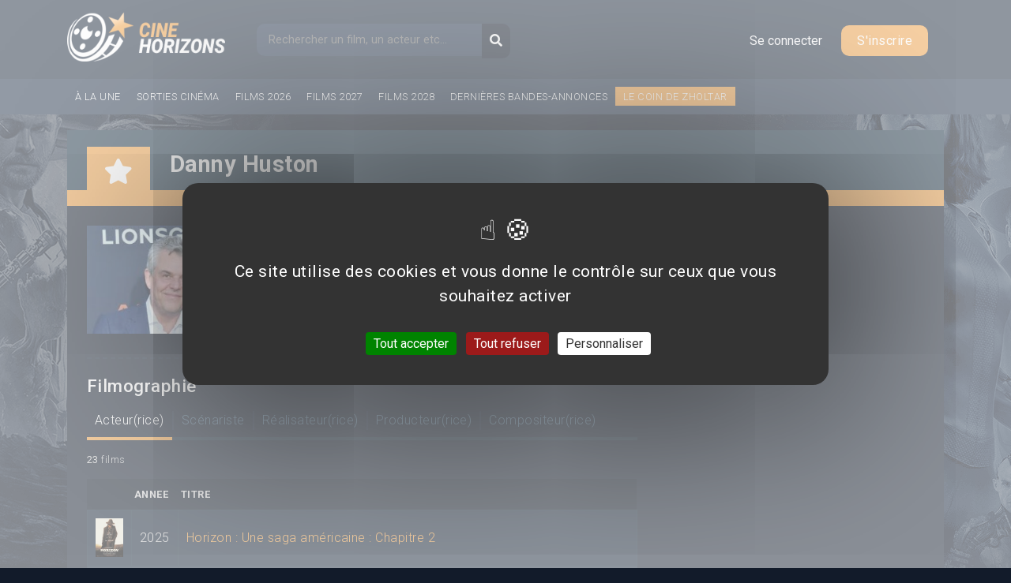

--- FILE ---
content_type: text/html; charset=utf-8
request_url: https://www.cinehorizons.net/personne/danny-huston
body_size: 10096
content:
<!DOCTYPE html>
<html lang="fr" dir="ltr" prefix="og: http://ogp.me/ns# article: http://ogp.me/ns/article# book: http://ogp.me/ns/book# profile: http://ogp.me/ns/profile# video: http://ogp.me/ns/video# product: http://ogp.me/ns/product# content: http://purl.org/rss/1.0/modules/content/ dc: http://purl.org/dc/terms/ foaf: http://xmlns.com/foaf/0.1/ rdfs: http://www.w3.org/2000/01/rdf-schema# sioc: http://rdfs.org/sioc/ns# sioct: http://rdfs.org/sioc/types# skos: http://www.w3.org/2004/02/skos/core# xsd: http://www.w3.org/2001/XMLSchema#">
<head>
  <meta http-equiv="Content-Type" content="text/html; charset=utf-8" />
<link rel="shortcut icon" href="https://www.cinehorizons.net/sites/default/files/favicon_1.ico" type="image/vnd.microsoft.icon" />
<meta property="og:title" content="Danny Huston" />
<meta property="og:updated_time" content="2024-04-25T13:26:39+02:00" />
<meta property="article:published_time" content="2012-11-22T10:02:18+01:00" />
<meta property="article:modified_time" content="2024-04-25T13:26:39+02:00" />
  <title>Danny Huston | Cinéhorizons</title>
<link rel="stylesheet" href="https://maxcdn.bootstrapcdn.com/bootstrap/4.0.0/css/bootstrap.min.css" integrity="sha384-Gn5384xqQ1aoWXA+058RXPxPg6fy4IWvTNh0E263XmFcJlSAwiGgFAW/dAiS6JXm" crossorigin="anonymous">
<link href="https://fonts.googleapis.com/css?family=Roboto:300,400,500,700,900" rel="stylesheet">

 <link type="text/css" rel="stylesheet" href="https://www.cinehorizons.net/sites/default/files/css/css_xE-rWrJf-fncB6ztZfd2huxqgxu4WO-qwma6Xer30m4.css" media="all" />
<link type="text/css" rel="stylesheet" href="https://www.cinehorizons.net/sites/default/files/css/css_mxbvRAV0_YoXwGCXbsQzCkegc1pXHICzfd8PPQD9YE4.css" media="all" />
<link type="text/css" rel="stylesheet" href="https://www.cinehorizons.net/sites/default/files/css/css_wgH8d9PjtlhKHB3adSkJCAw3O_w_iGpR9qTLODYfoFY.css" media="all" />
<link type="text/css" rel="stylesheet" href="https://www.cinehorizons.net/sites/default/files/css/css_-eDRkJBx12FrpvcJUuyg8450r4LmLWnlW8yIp9rKwpU.css" media="all" />
<link type="text/css" rel="stylesheet" href="https://www.cinehorizons.net/sites/default/files/css/css_96ItioDuaxkDLVbiWc8of4dMIdFiDrqGb6lMddKlp0c.css" media="all" />
 <link rel="stylesheet" href="//code.jquery.com/ui/1.12.1/themes/base/jquery-ui.css">
    <meta charset="utf-8">
    <meta name="viewport" content="width=device-width, initial-scale=1, shrink-to-fit=no">
<script type="text/javascript" defer="defer" src="https://www.cinehorizons.net/sites/default/files/google_tag/gtm/google_tag.script.js?t8pnnv"></script>
<script type="text/javascript" src="https://www.cinehorizons.net/misc/jquery.js?v=1.4.4"></script>
<script type="text/javascript" src="https://www.cinehorizons.net/misc/jquery-extend-3.4.0.js?v=1.4.4"></script>
<script type="text/javascript" src="https://www.cinehorizons.net/misc/jquery-html-prefilter-3.5.0-backport.js?v=1.4.4"></script>
<script type="text/javascript" src="https://www.cinehorizons.net/misc/jquery.once.js?v=1.2"></script>
<script type="text/javascript" src="https://www.cinehorizons.net/misc/drupal.js?t8pnnv"></script>
<script type="text/javascript" src="https://www.cinehorizons.net/misc/ui/jquery.ui.core.min.js?v=1.8.7"></script>
<script type="text/javascript" src="https://www.cinehorizons.net/misc/ui/jquery.ui.widget.min.js?v=1.8.7"></script>
<script type="text/javascript" src="https://www.cinehorizons.net/misc/jquery.cookie.js?v=1.0"></script>
<script type="text/javascript" src="https://www.cinehorizons.net/misc/jquery.form.js?v=2.52"></script>
<script type="text/javascript" src="https://www.cinehorizons.net/misc/ui/jquery.ui.position.min.js?v=1.8.7"></script>
<script type="text/javascript" src="https://www.cinehorizons.net/misc/ui/jquery.ui.position-1.13.0-backport.js?v=1.8.7"></script>
<script type="text/javascript" src="https://www.cinehorizons.net/misc/ui/jquery.ui.autocomplete.min.js?v=1.8.7"></script>
<script type="text/javascript" src="https://www.cinehorizons.net/misc/ajax.js?v=7.94"></script>
<script type="text/javascript" src="https://www.cinehorizons.net/sites/default/files/languages/fr_StB9WCNtL5FYD1rjUXlSzK0I6RyNQ2ULMa_NKDSiJ9c.js?t8pnnv"></script>
<script type="text/javascript" src="https://www.cinehorizons.net/sites/all/libraries/colorbox/jquery.colorbox-min.js?t8pnnv"></script>
<script type="text/javascript" src="https://www.cinehorizons.net/sites/all/modules/colorbox/js/colorbox.js?t8pnnv"></script>
<script type="text/javascript" src="https://www.cinehorizons.net/sites/all/modules/colorbox/js/colorbox_load.js?t8pnnv"></script>
<script type="text/javascript" src="https://www.cinehorizons.net/sites/all/modules/colorbox/js/colorbox_inline.js?t8pnnv"></script>
<script type="text/javascript" src="https://www.cinehorizons.net/sites/all/modules/views/js/base.js?t8pnnv"></script>
<script type="text/javascript" src="https://www.cinehorizons.net/misc/progress.js?v=7.94"></script>
<script type="text/javascript" src="https://www.cinehorizons.net/sites/all/modules/views/js/ajax_view.js?t8pnnv"></script>
<script type="text/javascript" src="https://www.cinehorizons.net/sites/all/modules/search_autocomplete/js/jquery.autocomplete.js?t8pnnv"></script>
<script type="text/javascript" src="https://www.cinehorizons.net/sites/all/themes/basic/js/build/jquery-3.2.1.min.js?t8pnnv"></script>
<script type="text/javascript" src="https://www.cinehorizons.net/sites/all/themes/basic/js/main.js?t8pnnv"></script>
<script type="text/javascript">
<!--//--><![CDATA[//><!--
jQuery.extend(Drupal.settings, {"basePath":"\/","pathPrefix":"","setHasJsCookie":0,"ajaxPageState":{"theme":"basic","theme_token":"XNiv-LtLg2FipdxyJfwRNoSPAFJc8xnXgTd1P_tbZdk","js":{"modules\/statistics\/statistics.js":1,"https:\/\/www.cinehorizons.net\/sites\/default\/files\/google_tag\/gtm\/google_tag.script.js":1,"misc\/jquery.js":1,"misc\/jquery-extend-3.4.0.js":1,"misc\/jquery-html-prefilter-3.5.0-backport.js":1,"misc\/jquery.once.js":1,"misc\/drupal.js":1,"misc\/ui\/jquery.ui.core.min.js":1,"misc\/ui\/jquery.ui.widget.min.js":1,"misc\/jquery.cookie.js":1,"misc\/jquery.form.js":1,"misc\/ui\/jquery.ui.position.min.js":1,"misc\/ui\/jquery.ui.position-1.13.0-backport.js":1,"misc\/ui\/jquery.ui.autocomplete.min.js":1,"misc\/ajax.js":1,"public:\/\/languages\/fr_StB9WCNtL5FYD1rjUXlSzK0I6RyNQ2ULMa_NKDSiJ9c.js":1,"sites\/all\/libraries\/colorbox\/jquery.colorbox-min.js":1,"sites\/all\/modules\/colorbox\/js\/colorbox.js":1,"sites\/all\/modules\/colorbox\/js\/colorbox_load.js":1,"sites\/all\/modules\/colorbox\/js\/colorbox_inline.js":1,"sites\/all\/modules\/views\/js\/base.js":1,"misc\/progress.js":1,"sites\/all\/modules\/views\/js\/ajax_view.js":1,"sites\/all\/modules\/search_autocomplete\/js\/jquery.autocomplete.js":1,"sites\/all\/themes\/basic\/js\/build\/jquery-3.2.1.min.js":1,"sites\/all\/themes\/basic\/js\/main.js":1},"css":{"modules\/system\/system.base.css":1,"modules\/system\/system.menus.css":1,"modules\/system\/system.messages.css":1,"modules\/system\/system.theme.css":1,"misc\/ui\/jquery.ui.core.css":1,"misc\/ui\/jquery.ui.theme.css":1,"misc\/ui\/jquery.ui.autocomplete.css":1,"modules\/comment\/comment.css":1,"sites\/all\/modules\/date\/date_api\/date.css":1,"sites\/all\/modules\/date\/date_repeat_field\/date_repeat_field.css":1,"modules\/field\/theme\/field.css":1,"modules\/node\/node.css":1,"modules\/poll\/poll.css":1,"modules\/search\/search.css":1,"modules\/user\/user.css":1,"modules\/forum\/forum.css":1,"sites\/all\/modules\/views\/css\/views.css":1,"sites\/all\/themes\/basic\/css\/tabs.css":1,"sites\/all\/libraries\/colorbox\/example5\/colorbox.css":1,"sites\/all\/modules\/ctools\/css\/ctools.css":1,"sites\/all\/modules\/search_autocomplete\/css\/themes\/user-blue.css":1,"sites\/all\/modules\/search_autocomplete\/css\/themes\/basic-green.css":1,"sites\/all\/themes\/basic\/css\/style.css":1,"sites\/all\/themes\/basic\/css\/slick.css":1,"sites\/all\/themes\/basic\/css\/bars-movie.css":1}},"colorbox":{"opacity":"0.85","current":"{current} of {total}","previous":"\u00ab Prev","next":"Next \u00bb","close":"Close","maxWidth":"98%","maxHeight":"98%","fixed":true,"mobiledetect":true,"mobiledevicewidth":"480px","file_public_path":"\/sites\/default\/files","specificPagesDefaultValue":"admin*\nimagebrowser*\nimg_assist*\nimce*\nnode\/add\/*\nnode\/*\/edit\nprint\/*\nprintpdf\/*\nsystem\/ajax\nsystem\/ajax\/*"},"views":{"ajax_path":"\/views\/ajax","ajaxViews":{"views_dom_id:d68519b43ef5352e3b6c89d9ad46c2f3":{"view_name":"user_block","view_display_id":"last_avis_user","view_args":"","view_path":"node\/2553","view_base_path":null,"view_dom_id":"d68519b43ef5352e3b6c89d9ad46c2f3","pager_element":0}}},"urlIsAjaxTrusted":{"\/views\/ajax":true,"\/personne\/danny-huston":true,"\/personne\/danny-huston?destination=node\/2553":true},"search_autocomplete":{"form1":{"selector":"#search-form[action=\u0022\/search\/node\u0022] #edit-keys","minChars":"3","max_sug":"10","type":"internal","datas":"https:\/\/www.cinehorizons.net\/search_autocomplete\/autocomplete\/1\/","fid":"1","theme":"basic-green","auto_submit":"1","auto_redirect":"1"},"form2":{"selector":"#search-form[action=\u0022\/search\/user\u0022] #edit-keys","minChars":"3","max_sug":"10","type":"internal","datas":"https:\/\/www.cinehorizons.net\/search_autocomplete\/autocomplete\/2\/","fid":"2","theme":"user-blue","auto_submit":"1","auto_redirect":"1"},"form3":{"selector":"#edit-search-block-form--2","minChars":"3","max_sug":"10","type":"internal","datas":"https:\/\/www.cinehorizons.net\/search_autocomplete\/autocomplete\/3\/","fid":"3","theme":"basic-green","auto_submit":"1","auto_redirect":"1"}},"statistics":{"data":{"nid":"2553"},"url":"\/modules\/statistics\/statistics.php"}});
//--><!]]>
</script>
    <script src="https://code.jquery.com/jquery-2.2.0.min.js" type="text/javascript"></script>
<link rel="stylesheet" href="https://use.fontawesome.com/releases/v5.6.3/css/all.css" integrity="sha384-UHRtZLI+pbxtHCWp1t77Bi1L4ZtiqrqD80Kn4Z8NTSRyMA2Fd33n5dQ8lWUE00s/" crossorigin="anonymous">
<script>
  FontAwesomeConfig = { searchPseudoElements: true };
</script>


<script src="/sites/all/themes/basic/js/build/slick.min.js"></script>
    <script src="https://cdnjs.cloudflare.com/ajax/libs/popper.js/1.12.9/umd/popper.min.js" integrity="sha384-ApNbgh9B+Y1QKtv3Rn7W3mgPxhU9K/ScQsAP7hUibX39j7fakFPskvXusvfa0b4Q" crossorigin="anonymous"></script>
    <script src="https://maxcdn.bootstrapcdn.com/bootstrap/4.0.0/js/bootstrap.min.js" integrity="sha384-JZR6Spejh4U02d8jOt6vLEHfe/JQGiRRSQQxSfFWpi1MquVdAyjUar5+76PVCmYl" crossorigin="anonymous"></script>
   <script src="https://code.jquery.com/ui/1.12.1/jquery-ui.js"></script>



    <script src="/sites/all/themes/basic/js/tarteaucitron/tarteaucitron.js"></script>

          <script type="text/javascript">
          tarteaucitron.init({
      	  "privacyUrl": "", /* Privacy policy url */
            "bodyPosition": "bottom", /* or top to bring it as first element for accessibility */

      	  "hashtag": "#tarteaucitron", /* Open the panel with this hashtag */
      	  "cookieName": "tarteaucitron", /* Cookie name */

      	  "orientation": "middle", /* Banner position (top - bottom) */

            "groupServices": false, /* Group services by category */
            "showDetailsOnClick": true, /* Click to expand the description */
            "serviceDefaultState": "wait", /* Default state (true - wait - false) */

      	  "showAlertSmall": false, /* Show the small banner on bottom right */
      	  "cookieslist": false, /* Show the cookie list */

            "closePopup": false, /* Show a close X on the banner */

            "showIcon": true, /* Show cookie icon to manage cookies */
            //"iconSrc": "", /* Optionnal: URL or base64 encoded image */
            "iconPosition": "BottomRight", /* BottomRight, BottomLeft, TopRight and TopLeft */

      	  "adblocker": false, /* Show a Warning if an adblocker is detected */

            "DenyAllCta" : true, /* Show the deny all button */
            "AcceptAllCta" : true, /* Show the accept all button when highPrivacy on */
            "highPrivacy": true, /* HIGHLY RECOMMANDED Disable auto consent */

      	  "handleBrowserDNTRequest": false, /* If Do Not Track == 1, disallow all */

      	  "removeCredit": false, /* Remove credit link */
      	  "moreInfoLink": true, /* Show more info link */

            "useExternalCss": false, /* If false, the tarteaucitron.css file will be loaded */
            "useExternalJs": false, /* If false, the tarteaucitron.js file will be loaded */

      	  //"cookieDomain": ".my-multisite-domaine.fr", /* Shared cookie for multisite */

            "readmoreLink": "", /* Change the default readmore link */

            "mandatory": true, /* Show a message about mandatory cookies */
            "mandatoryCta": true, /* Show the disabled accept button when mandatory on */

            //"customCloserId": "" /* Optional a11y: Custom element ID used to open the panel */
          });
          </script>
</head>
<body class="html not-front not-logged-in no-sidebars page-node page-node- page-node-2553 node-type-personnalite role-anonymous-user with-subnav page-personne-danny-huston section-personne" >
  <!--/*
  *
  * Net Pack Fantastique Asynchronous JS Tag
  * - Generated with Revive Adserver v3.2.4
  *
  */-->

<!--/** Remplacez toutes les cas de INSERT_RANDOM_NUMBER_HERE avec * un nombre généré aléatoirement (ou avec un horodatage). *
  */-->
  <!--
<div id="pub-habillage">
<ins data-revive-zoneid="492" data-revive-ct0="INSERT_ENCODED_CLICKURL_HERE" data-revive-id="20c34539f331ab8b520fc67e5d423798"></ins>
<iframe id='a491a2d7' name='a491a2d7' src='https://pubs.ecranfantastique.net/www/delivery/afr.php?zoneid=492&amp;cb=INSERT_RANDOM_NUMBER_HERE&amp;ct0=INSERT_ENCODED_CLICKURL_HERE' frameborder='0' scrolling='no' width='1280' height='1000' allowtransparency='true'><a href='https://pubs.ecranfantastique.net/www/delivery/ck.php?n=ab75ea3c&amp;cb=INSERT_RANDOM_NUMBER_HERE' target='_blank'><img src='https://pubs.ecranfantastique.net/www/delivery/avw.php?zoneid=492&amp;cb=INSERT_RANDOM_NUMBER_HERE&amp;n=ab75ea3c&amp;ct0=INSERT_ENCODED_CLICKURL_HERE' border='0' alt='' /></a></iframe>
</div>

-->
  <noscript aria-hidden="true"><iframe src="https://www.googletagmanager.com/ns.html?id=GTM-KL2ZZC5" height="0" width="0" style="display:none;visibility:hidden"></iframe></noscript>
  
<!-- Header -->

<header>
  <div id="header">
      <div class="container">
          <div class="logo">
              <a href="https://www.cinehorizons.net"><img src="/sites/default/files/logo.png" alt="CineHorizons.net" /></a>
          </div>
          <div class="block block-search block-odd first block" data-bid="2">
        <form action="/personne/danny-huston" method="post" id="search-block-form" accept-charset="UTF-8"><div><div class="container-inline">
      <h2 class="element-invisible">Formulaire de recherche</h2>
    <div class="form-item form-type-textfield form-item-search-block-form">
  <label class="element-invisible" for="edit-search-block-form--2">Recherche </label>
 <input title="Indiquer les termes à rechercher" placeholder="Rechercher un film, un acteur etc..." type="text" id="edit-search-block-form--2" name="search_block_form" value="" size="15" maxlength="128" class="form-text" />
</div>
<div class="form-actions form-wrapper" id="edit-actions"><input type="submit" id="edit-submit" name="op" value="OK" class="form-submit" /></div><div id="edit-button" class="form-item form-type-item">
 <button type="submit" id="edit-submit-btn" name="op" class="form-submit"><i class="fa fa-search"></i></button>
</div>
<input type="hidden" name="form_build_id" value="form-15KQFi9IWPzkyH6mM1-3IydWrUXb4XA3jqxIf8nwAak" />
<input type="hidden" name="form_id" value="search_block_form" />
</div>
</div></form></div><!-- /block -->

   <div class="links-anonym">
<!-- Button trigger modal -->
<button type="button" class="btn-login" data-toggle="modal" data-target="#loginModal">
  Se connecter
</button>

<a class="btn-register" href="/user/register">S'inscrire</a>
</div>






  </div><!-- container -->
  </div>
  <div id="main-menu">
    <div class="container">
        <ul>
          <li><a href="/a-la-une">À la une</a></li>
          <li><a href="/film/2026">Sorties cinéma</a></li>
          <li><a href="/film/2026">Films 2026</a></li>
          <li><a href="/film/2027">Films 2027</a></li>
          <li><a href="/film/2028">Films 2028</a></li>
          <li><a href="/bandes-annonces-prochains-films">Dernières bandes-annonces</a></li>
          <li class="item-coin-zholtar"><a href="/le-coin-de-zholtar">Le coin de Zholtar</a></li>
        </ul>
        <div class="fb-like" data-href="https://www.facebook.com/cinehorizons.net/" data-layout="button_count" data-action="like" data-size="small" data-show-faces="true" data-share="true"></div>

     </div>
  </div>
  <div class="clearfix"></div>
</header>

<!-- END Header -->
<div class="bg-left">
    <div class="bg-right">
        <div id="main-container">
          <div class="container">                      <div class="header-top">
              <div class="text">
                <h1>Danny Huston</h1>
              </div>
              <div class="border-y"><i class="fas fa-star"></i></div>
            </div>
              <div id="main-content">
                                <div class="page with-navigation">
                                                                                                                                   <div class="row">
                        <div id="user-sidebar-large-left" class="col-sm-12 col-md-12 col-lg-8">
                           
<div class="header-personnalite row">
    <div class="picture col-4 col-sm-4 col-md-4">
        <div class="field field-name-field-image-personnalite field-type-image field-label-hidden"><div class="field-items"><div class="field-item even"><img typeof="foaf:Image" src="https://www.cinehorizons.net/sites/default/files/styles/photo-personnalite/public/danny_huston.jpg?itok=UMEADj68" width="280" height="180" alt="" /></div></div></div>    </div>
    <div class="details col-8 col-sm-8 col-md-8">
        <span class="title">Métier(s) :</span>
        <div class="field field-name-field-perso-metiers field-type-list-text field-label-hidden"><div class="field-items"><div class="field-item even">Acteur</div><div class="field-item odd">Réalisateur</div></div></div>        <span class="title">Date & lieu de naissance :</span>
        <div class="field field-name-field-perso-date-de-naissance field-type-datetime field-label-hidden"><div class="field-items"><div class="field-item even"><span class="date-display-single" property="dc:date" datatype="xsd:dateTime" content="1962-05-14T00:00:00+01:00">14 Mai 1962</span></div></div></div>        <div class="field field-name-field-perso-lieu-naissance field-type-text field-label-hidden"><div class="field-items"><div class="field-item even">Rome - Italie</div></div></div>            </div>
</div>
<span class="separator"></span>
<div id="filmographie">
  <h2>Filmographie</h2>

  <ul class="nav" id="filmoTab" role="tablist">
    <li>
      <a class="active" id="acteur-tab" data-toggle="tab" href="#acteur-rice" role="tab" aria-controls="acteur" aria-selected="true">Acteur(rice)</a>
    </li>
    <li>
      <a  id="scenariste-tab" data-toggle="tab" href="#scenariste" role="tab" aria-controls="scenariste" aria-selected="false">Scénariste</a>
    </li>
    <li>
      <a  id="real-tab" data-toggle="tab" href="#real" role="tab" aria-controls="realisateur" aria-selected="false">Réalisateur(rice)</a>
    </li>
    <li>
      <a id="prod-tab" data-toggle="tab" href="#prod" role="tab" aria-controls="producteur" aria-selected="false">Producteur(rice)</a>
    </li>

    <li>
      <a id="compo-tab" data-toggle="tab" href="#compo" role="tab" aria-controls="compositeur" aria-selected="false">Compositeur(rice)</a>
    </li>
  </ul>
  <div class="tab-content" id="filmoTabContent">
    <div class="tab-pane fade show active" id="acteur-rice" role="tabpanel" aria-labelledby="acteur-tab">
        <div class="view view-personne view-id-personne view-display-id-block_1 view-dom-id-bbfea25d6dbc4ccbc9057b7d3a8767d6">
            <div class="view-header">
      <strong>23</strong> films    </div>
  
  
  
      <div class="view-content">
      <table  class="views-table cols-3">
         <thead>
      <tr>
                  <th  class="views-field views-field-field-affiche" scope="col">
                      </th>
                  <th  class="views-field views-field-php" scope="col">
            ANNEE           </th>
                  <th  class="views-field views-field-title" scope="col">
            TITRE          </th>
              </tr>
    </thead>
    <tbody>
          <tr  class="odd views-row-first">
                  <td  class="views-field views-field-field-affiche">
            <a href="/film/horizon-une-saga-americaine-chapitre-2"><img typeof="foaf:Image" src="https://www.cinehorizons.net/sites/default/files/styles/affiches-mega-mini/public/affiches/729519668-horizon-une-saga-americaine-chapitre-2.jpg?itok=55lZdKSB" width="95" height="135" alt="Horizon : Une saga américaine : Chapitre 2 - Affiche" title="Horizon : Une saga américaine : Chapitre 2 - Affiche" /></a>          </td>
                  <td  class="views-field views-field-php">
            2025

          </td>
                  <td  class="views-field views-field-title">
            <a href="/film/horizon-une-saga-americaine-chapitre-2">Horizon : Une saga américaine : Chapitre 2</a>          </td>
              </tr>
          <tr  class="even">
                  <td  class="views-field views-field-field-affiche">
            <a href="/film/ya-t-il-un-flic-pour-sauver-le-monde"><img typeof="foaf:Image" src="https://www.cinehorizons.net/sites/default/files/styles/affiches-mega-mini/public/affiches/2146230054-ya-t-il-un-flic-pour-sauver-le-monde.jpg?itok=lRyOX7mq" width="95" height="135" alt="Ya-t-il un flic pour sauver le monde ? - Affiche" title="Ya-t-il un flic pour sauver le monde ? - Affiche" /></a>          </td>
                  <td  class="views-field views-field-php">
            2025

          </td>
                  <td  class="views-field views-field-title">
            <a href="/film/ya-t-il-un-flic-pour-sauver-le-monde">Ya-t-il un flic pour sauver le monde ?</a>          </td>
              </tr>
          <tr  class="odd">
                  <td  class="views-field views-field-field-affiche">
            <a href="/film/crow-remake"><img typeof="foaf:Image" src="https://www.cinehorizons.net/sites/default/files/styles/affiches-mega-mini/public/affiches/1804147532-crow-remake.jpg?itok=izLAaafe" width="95" height="135" alt="The Crow (remake) - Affiche" title="The Crow (remake) - Affiche" /></a>          </td>
                  <td  class="views-field views-field-php">
            2024

          </td>
                  <td  class="views-field views-field-title">
            <a href="/film/crow-remake">The Crow (remake)</a>          </td>
              </tr>
          <tr  class="even">
                  <td  class="views-field views-field-field-affiche">
            <a href="/film/horizon-une-saga-americaine-chapitre-1"><img typeof="foaf:Image" src="https://www.cinehorizons.net/sites/default/files/styles/affiches-mega-mini/public/affiches/2048650822-horizon-une-saga-americaine-chapitre-1.jpg?itok=9afcm6PL" width="95" height="135" alt="Horizon : Une saga américaine : Chapitre 1 - Affiche" title="Horizon : Une saga américaine : Chapitre 1 - Affiche" /></a>          </td>
                  <td  class="views-field views-field-php">
            2024

          </td>
                  <td  class="views-field views-field-title">
            <a href="/film/horizon-une-saga-americaine-chapitre-1">Horizon : Une saga américaine : Chapitre 1</a>          </td>
              </tr>
          <tr  class="odd">
                  <td  class="views-field views-field-field-affiche">
            <a href="/film/jusquau-bout-du-monde"><img typeof="foaf:Image" src="https://www.cinehorizons.net/sites/default/files/styles/affiches-mega-mini/public/affiches/1897454435-jusquau-bout-du-monde.jpg?itok=QJOMtYs7" width="95" height="135" alt="Jusqu&amp;#039;au bout du monde - Affiche" title="Jusqu&amp;#039;au bout du monde - Affiche" /></a>          </td>
                  <td  class="views-field views-field-php">
            2024

          </td>
                  <td  class="views-field views-field-title">
            <a href="/film/jusquau-bout-du-monde">Jusqu&#039;au bout du monde</a>          </td>
              </tr>
          <tr  class="even">
                  <td  class="views-field views-field-field-affiche">
            <a href="/film/marlowe"><img typeof="foaf:Image" src="https://www.cinehorizons.net/sites/default/files/styles/affiches-mega-mini/public/affiches/798232929-marlowe.jpg?itok=wQZzPx8J" width="95" height="135" alt="Marlowe - Affiche" title="Marlowe - Affiche" /></a>          </td>
                  <td  class="views-field views-field-php">
            2023

          </td>
                  <td  class="views-field views-field-title">
            <a href="/film/marlowe">Marlowe</a>          </td>
              </tr>
          <tr  class="odd">
                  <td  class="views-field views-field-field-affiche">
            <a href="/film/tempete"><img typeof="foaf:Image" src="https://www.cinehorizons.net/sites/default/files/styles/affiches-mega-mini/public/affiches/1577856452-tempete.jpg?itok=9V1q2CII" width="95" height="135" alt="Tempête - Affiche" title="Tempête - Affiche" /></a>          </td>
                  <td  class="views-field views-field-php">
            2022

          </td>
                  <td  class="views-field views-field-title">
            <a href="/film/tempete">Tempête</a>          </td>
              </tr>
          <tr  class="even">
                  <td  class="views-field views-field-field-affiche">
            <a href="/film/la-chute-du-president"><img typeof="foaf:Image" src="https://www.cinehorizons.net/sites/default/files/styles/affiches-mega-mini/public/affiches/1411766104-la-chute-du-president.jpg?itok=7aWKEy8w" width="95" height="135" alt="La Chute du Président - Affiche" title="La Chute du Président - Affiche" /></a>          </td>
                  <td  class="views-field views-field-php">
            2019

          </td>
                  <td  class="views-field views-field-title">
            <a href="/film/la-chute-du-president">La Chute du Président</a>          </td>
              </tr>
          <tr  class="odd">
                  <td  class="views-field views-field-field-affiche">
            <a href="/film/stan-ollie"><img typeof="foaf:Image" src="https://www.cinehorizons.net/sites/default/files/styles/affiches-mega-mini/public/affiches/1367236032-stan-ollie.jpg?itok=5FMYpqcO" width="95" height="135" alt="Stan &amp;amp; Ollie - Affiche" title="Stan &amp;amp; Ollie - Affiche" /></a>          </td>
                  <td  class="views-field views-field-php">
            2019

          </td>
                  <td  class="views-field views-field-title">
            <a href="/film/stan-ollie">Stan &amp; Ollie</a>          </td>
              </tr>
          <tr  class="even">
                  <td  class="views-field views-field-field-affiche">
            <a href="/film/game-night"><img typeof="foaf:Image" src="https://www.cinehorizons.net/sites/default/files/styles/affiches-mega-mini/public/affiches/99047350-game-night.jpg?itok=JUwL47MT" width="95" height="135" alt="Game Night - Affiche" title="Game Night - Affiche" /></a>          </td>
                  <td  class="views-field views-field-php">
            2018

          </td>
                  <td  class="views-field views-field-title">
            <a href="/film/game-night">Game Night</a>          </td>
              </tr>
          <tr  class="odd">
                  <td  class="views-field views-field-field-affiche">
            <a href="/film/wonder-woman"><img typeof="foaf:Image" src="https://www.cinehorizons.net/sites/default/files/styles/affiches-mega-mini/public/affiches/1305654822-wonder-woman.jpg?itok=nEIP-v9Y" width="95" height="135" alt="Wonder Woman - Affiche" title="Wonder Woman - Affiche" /></a>          </td>
                  <td  class="views-field views-field-php">
            2017

          </td>
                  <td  class="views-field views-field-title">
            <a href="/film/wonder-woman">Wonder Woman</a>          </td>
              </tr>
          <tr  class="even">
                  <td  class="views-field views-field-field-affiche">
            <a href="/film/big-eyes"><img typeof="foaf:Image" src="https://www.cinehorizons.net/sites/default/files/styles/affiches-mega-mini/public/affiches/925960212-big_eyes.jpg?itok=F_ME7YaN" width="95" height="135" alt="Big Eyes - Affiche" title="Big Eyes - Affiche" /></a>          </td>
                  <td  class="views-field views-field-php">
            2015

          </td>
                  <td  class="views-field views-field-title">
            <a href="/film/big-eyes">Big Eyes</a>          </td>
              </tr>
          <tr  class="odd">
                  <td  class="views-field views-field-field-affiche">
            <a href="/film/warriors-way"><img typeof="foaf:Image" src="https://www.cinehorizons.net/sites/default/files/styles/affiches-mega-mini/public/affiches/The-Warrior-s-Way_Personnage3.jpg?itok=guBPDdF1" width="95" height="135" alt="The Warrior&amp;#039;s Way - Affiche" title="The Warrior&amp;#039;s Way - Affiche" /></a>          </td>
                  <td  class="views-field views-field-php">
            2014

          </td>
                  <td  class="views-field views-field-title">
            <a href="/film/warriors-way">The Warrior&#039;s Way</a>          </td>
              </tr>
          <tr  class="even">
                  <td  class="views-field views-field-field-affiche">
            <a href="/film/12-heures"><img typeof="foaf:Image" src="https://www.cinehorizons.net/sites/default/files/styles/affiches-mega-mini/public/affiches/12%20Heures_FR.jpg?itok=_R_Bigg1" width="95" height="135" alt="12 Heures_FR" title="12 Heures_FR" /></a>          </td>
                  <td  class="views-field views-field-php">
            2013

          </td>
                  <td  class="views-field views-field-title">
            <a href="/film/12-heures">12 Heures</a>          </td>
              </tr>
          <tr  class="odd">
                  <td  class="views-field views-field-field-affiche">
            <a href="/film/hitchcock"><img typeof="foaf:Image" src="https://www.cinehorizons.net/sites/default/files/styles/affiches-mega-mini/public/affiches/Hitchcock_FR.jpg?itok=iDnIfkCC" width="95" height="135" alt="Hitchcock" title="Hitchcock" /></a>          </td>
                  <td  class="views-field views-field-php">
            2013

          </td>
                  <td  class="views-field views-field-title">
            <a href="/film/hitchcock">Hitchcock</a>          </td>
              </tr>
          <tr  class="even">
                  <td  class="views-field views-field-field-affiche">
            <a href="/film/la-conspiration"><img typeof="foaf:Image" src="https://www.cinehorizons.net/sites/default/files/styles/affiches-mega-mini/public/affiches/the_conspirator.jpg?itok=arw8m2EI" width="95" height="135" alt="La Conspiration - Affiche" title="La Conspiration - Affiche" /></a>          </td>
                  <td  class="views-field views-field-php">
            2011

          </td>
                  <td  class="views-field views-field-title">
            <a href="/film/la-conspiration">La Conspiration</a>          </td>
              </tr>
          <tr  class="odd">
                  <td  class="views-field views-field-field-affiche">
            <a href="/film/robin-des-bois"><img typeof="foaf:Image" src="https://www.cinehorizons.net/sites/default/files/styles/affiches-mega-mini/public/affiches/Robin%20des%20Bois%20Final%20FR.jpg?itok=VAUikd5J" width="95" height="135" alt="Robin des Bois - Affiche" title="Robin des Bois - Affiche" /></a>          </td>
                  <td  class="views-field views-field-php">
            2010

          </td>
                  <td  class="views-field views-field-title">
            <a href="/film/robin-des-bois">Robin des Bois</a>          </td>
              </tr>
          <tr  class="even">
                  <td  class="views-field views-field-field-affiche">
            <a href="/film/le-choc-des-titans"><img typeof="foaf:Image" src="https://www.cinehorizons.net/sites/default/files/styles/affiches-mega-mini/public/affiches/Le-choc-des-Titans-Kraken.jpg?itok=nPk3gUIv" width="95" height="135" alt="Le choc des Titans - Affiche" title="Le choc des Titans - Affiche" /></a>          </td>
                  <td  class="views-field views-field-php">
            2010

          </td>
                  <td  class="views-field views-field-title">
            <a href="/film/le-choc-des-titans">Le choc des Titans</a>          </td>
              </tr>
          <tr  class="odd">
                  <td  class="views-field views-field-field-affiche">
            <a href="/film/hors-de-controle"><img typeof="foaf:Image" src="https://www.cinehorizons.net/sites/default/files/styles/affiches-mega-mini/public/affiches/HorsdeControleFr.jpg?itok=O6bL3OhY" width="95" height="135" alt="Hors de Controle" title="Hors de Controle" /></a>          </td>
                  <td  class="views-field views-field-php">
            2010

          </td>
                  <td  class="views-field views-field-title">
            <a href="/film/hors-de-controle">Hors de Controle</a>          </td>
              </tr>
          <tr  class="even">
                  <td  class="views-field views-field-field-affiche">
            <a href="/film/x-men-origins-wolverine"><img typeof="foaf:Image" src="https://www.cinehorizons.net/sites/default/files/styles/affiches-mega-mini/public/affiches/Wolverine%20%28FR-Final%29.jpg?itok=2SE40a7h" width="95" height="135" alt="X-Men Origins : Wolverine" title="X-Men Origins : Wolverine" /></a>          </td>
                  <td  class="views-field views-field-php">
            2009

          </td>
                  <td  class="views-field views-field-title">
            <a href="/film/x-men-origins-wolverine">X-Men Origins : Wolverine</a>          </td>
              </tr>
          <tr  class="odd">
                  <td  class="views-field views-field-field-affiche">
            <a href="/film/30-jours-de-nuit"><img typeof="foaf:Image" src="https://www.cinehorizons.net/sites/default/files/styles/affiches-mega-mini/public/affiches/30%20Jours%20de%20nuit%20%28FR%29.jpg?itok=ixD6yKxM" width="95" height="135" alt="30 Jours de Nuit" /></a>          </td>
                  <td  class="views-field views-field-php">
            2008

          </td>
                  <td  class="views-field views-field-title">
            <a href="/film/30-jours-de-nuit">30 Jours de Nuit</a>          </td>
              </tr>
          <tr  class="even">
                  <td  class="views-field views-field-field-affiche">
            <a href="/film/les-fils-de-lhomme"><img typeof="foaf:Image" src="https://www.cinehorizons.net/sites/default/files/styles/affiches-mega-mini/public/affiches/628698554-les-fils-de-lhomme.jpg?itok=7PA21RaQ" width="95" height="135" alt="Les Fils de l&amp;#039;homme - Affiche" title="Les Fils de l&amp;#039;homme - Affiche" /></a>          </td>
                  <td  class="views-field views-field-php">
            2006

          </td>
                  <td  class="views-field views-field-title">
            <a href="/film/les-fils-de-lhomme">Les Fils de l&#039;homme</a>          </td>
              </tr>
          <tr  class="odd views-row-last">
                  <td  class="views-field views-field-field-affiche">
            <a href="/film/aviator"><img typeof="foaf:Image" src="https://www.cinehorizons.net/sites/default/files/styles/affiches-mega-mini/public/affiches/aviator.jpg?itok=6YRLzgLW" width="95" height="135" alt="" /></a>          </td>
                  <td  class="views-field views-field-php">
            2005

          </td>
                  <td  class="views-field views-field-title">
            <a href="/film/aviator">Aviator</a>          </td>
              </tr>
      </tbody>
</table>
    </div>
  
  
  
  
  
  
</div>    </div>
    <div class="tab-pane fade" id="real" role="tabpanel" aria-labelledby="real-tab">
        <div class="view view-personne view-id-personne view-display-id-block_3 view-dom-id-4f52b050b6a4d00b68aa3b27e3515122">
        
  
  
      <div class="view-empty">
      <p>Aucun film trouvé...</p>
    </div>
  
  
  
  
  
  
</div>    </div>
    <div class="tab-pane fade" id="scenariste" role="tabpanel" aria-labelledby="scenariste-tab">
        <div class="view view-personne view-id-personne view-display-id-block_2 view-dom-id-5ddbdc2d097116fd8df77d21cf006ea8">
        
  
  
      <div class="view-empty">
      <p>Aucun film trouvé...</p>
    </div>
  
  
  
  
  
  
</div>    </div>
    <div class="tab-pane fade" id="prod" role="tabpanel" aria-labelledby="prod-tab">
        <div class="view view-personne view-id-personne view-display-id-block_4 view-dom-id-0cc5f0a8b4ca544a9290aa21f7e1ce8a">
        
  
  
      <div class="view-empty">
      <p>Aucun film trouvé...</p>
    </div>
  
  
  
  
  
  
</div>    </div>
    <div class="tab-pane fade" id="compo" role="tabpanel" aria-labelledby="compo-tab">
        <div class="view view-personne view-id-personne view-display-id-block_5 view-dom-id-fc0a68441bbbcac07b40c9e36f9dbd5c">
        
  
  
      <div class="view-empty">
      <p>Aucun film trouvé...</p>
    </div>
  
  
  
  
  
  
</div>    </div>
  </div>


</div>
                        </div>
                        <div id="user-sidebar-small-right" class="col-sm-12 col-md-12 col-lg-4">
                                                    </div>
                    </div>
                </div><!-- /page -->
              </div>
                      </div><!-- container -->
        </div>
    </div>
</div>
<!-- Footer -->
  <footer id="footer">
    <div class="container">
            <div class="row">
        <div class="links col-md-2">
          <h3>Films</h3>
          <ul>
            <li><a href="/genre/science-fiction">Science-Fiction</a></li>
            <li><a href="/genre/action">Action</a></li>
            <li><a href="/genre/aventure">Aventure</a></li>
            <li><a href="/genre/horreur">Horreur</a></li>
            <li><a href="/genre/drame">Drame</a></li>
            <li><a href="/genre/comedie">Comédie</a></li>
            <li><a href="/genre/animation">Animation</a></li>
          </ul>
        </div>
        <div class="links col-md-2">
          <h3>Sortie ciné</h3>
          <ul>
              <li><a href="/film/2026">Films 2026</a></li>
              <li><a href="/film/2027">Films 2027</a></li>
              <li><a href="/film/2028">Films 2028</a></li>
          </ul><br>
          <ul>
            <li><a href="/bandes-annonces-prochains-films">Bandes-annonces</a></li>
          </ul>
        </div>
        <div class="links col-md-2">
          <h3>Classements</h3>
          <ul>
            <li><a href="/classements/films/top-attentes/2024">Top attentes 2024</a></li>
            <li><a href="/classements/films/top-attentes-2025">Top attentes 2025</a></li>
          </ul>
        </div>
        <div class="links col-md-3">
          <h3>Informations</h3>
          <ul>
            <li><a href="/nous-contacter">Nous contacter</a></li>
            <li><a href="/conditions-generales-dutilisation">Conditions générales d&#039;utilisation</a></li>
            <li><a href="/politique-de-protection-des-donnees">Politique de protection des données</a></li>
            <li><a href="/mentions-legales">Mentions légales</a></li>
            <li><a href="javascript:tarteaucitron.userInterface.openPanel();">Gérer les cookies</a></li>
          </ul>
        </div>
      </div>
    </div>
  </footer>
<div id="subfooter">
  <div class="container">
     <p>©2024 Cinéhorizons.net - IMPORTANT : Toutes les images / affiches sont la propriété de leurs auteurs ainsi que des sociétés de cinéma respectives.</p>
  </div>
</div>
<!-- Modal -->
<div class="modal fade" id="loginModal" tabindex="-1" role="dialog" aria-labelledby="loginModalLabel" aria-hidden="true">
  <div class="modal-dialog" role="document">
    <div class="modal-content">
      <div class="modal-header">
        <h5 class="modal-title" id="loginModalLabel">Connexion</h5>
        <button type="button" class="close" data-dismiss="modal" aria-label="Close">
          <span aria-hidden="true">&times;</span>
        </button>
      </div>
      <div class="modal-body">
        <div class="block block-user block-even block" data-bid="4">
        <form action="/personne/danny-huston?destination=node/2553" method="post" id="user-login-form" accept-charset="UTF-8"><div><div class="form-item form-type-textfield form-item-name">
  <label for="edit-name">Nom d'utilisateur <span class="form-required" title="Ce champ est obligatoire.">*</span></label>
 <input type="text" id="edit-name" name="name" value="" size="15" maxlength="60" class="form-text required" />
</div>
<div class="form-item form-type-password form-item-pass">
  <label for="edit-pass">Mot de passe <span class="form-required" title="Ce champ est obligatoire.">*</span></label>
 <input type="password" id="edit-pass" name="pass" size="15" maxlength="128" class="form-text required" />
</div>
<div class="item-list"><ul><li class="first"><a href="/user/register" title="Créer un nouveau compte utilisateur.">Créer un compte</a></li>
<li class="last"><a href="/user/password" title="Demander un nouveau mot de passe par courriel.">Demander un nouveau mot de passe</a></li>
</ul></div><input type="hidden" name="form_build_id" value="form-vgeEpW5ZOhWlDMHBY04ej5yNJ0jKkF5rEQEOwZER_sk" />
<input type="hidden" name="form_id" value="user_login_block" />
<div class="form-actions form-wrapper" id="edit-actions--2"><input type="submit" id="edit-submit--2" name="op" value="Se connecter" class="form-submit" /></div></div></form></div><!-- /block -->
      </div>
    </div>
  </div>
</div>
<!-- END Footer -->
  <script type="text/javascript" src="https://www.cinehorizons.net/modules/statistics/statistics.js?t8pnnv"></script>
  <div id="fb-root"></div>
  <script>(function(d, s, id) {
    var js, fjs = d.getElementsByTagName(s)[0];
    if (d.getElementById(id)) return;
    js = d.createElement(s); js.id = id;
    js.src = 'https://connect.facebook.net/fr_FR/sdk.js#xfbml=1&version=v3.2&appId=867905716602815&autoLogAppEvents=1';
    fjs.parentNode.insertBefore(js, fjs);
  }(document, 'script', 'facebook-jssdk'));</script>
<script>
// Slider slick.js
$(document).on('ready', function() {
    $('.view-display-id-block_critique_homepage .view-content').slick({
        dots: false,
        arrows: true,
        speed: 1200,
        infinite: true,
        autoplay: true,
        autoplaySpeed: 4000,
        vertical: true,
        slidesToShow: 2,
    });
});

    jQuery(document).ready(function($) {

        $(".item-month .flag-link-toggle").click(function(event)
        {
            $(this).parent().parent().parent().parent().parent().parent().fadeOut("slow");
        });

$(".user-nav a").filter(function(){
    return this.href == location.href.replace(/#.*/, "");
}).addClass("active");


  $("#open-more-details").on("click", function() {
    $(".more-details").toggleClass("opened", 1000, "easeOutSine");
  });


    });

    $( function() {
      $( "#edit-sort-by" ).selectmenu();
      $( "#edit-sort-order" ).selectmenu();
  });

</script>
<script src="/sites/all/themes/basic/js/build/jquery.barrating.js" type="text/javascript"></script>
<script src="/sites/all/themes/basic/js/build/examples.js" type="text/javascript"></script>
<script type="text/javascript">
tarteaucitron.user.gtagUa = 'G-D942LQH81Q';
tarteaucitron.user.gtagMore = function () { /* add here your optionnal gtag() */ };
(tarteaucitron.job = tarteaucitron.job || []).push('gtag');
tarteaucitron.user.adsensecapub = 'ca-pub-6509183654184943';
(tarteaucitron.job = tarteaucitron.job || []).push('adsenseauto');
</script>
</body>
</html>
